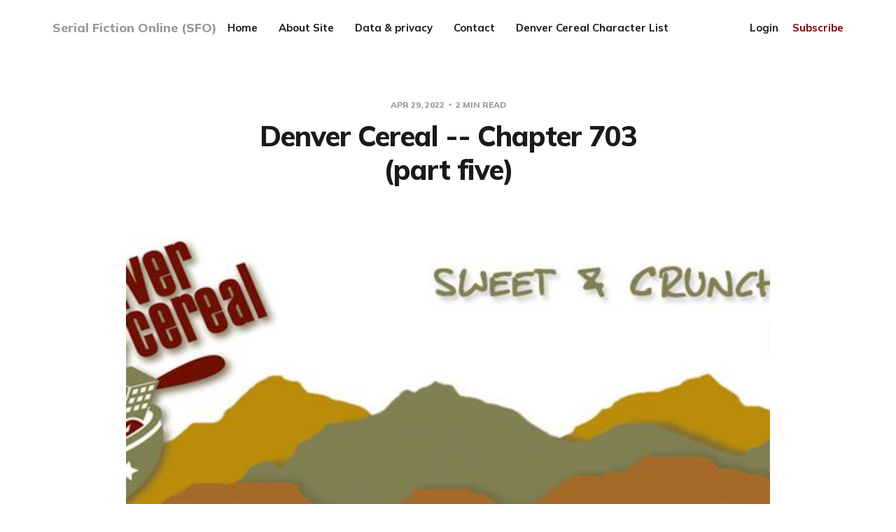

--- FILE ---
content_type: text/html; charset=utf-8
request_url: https://www.serialfiction.online/denver-cereal-chapter-703-part-five/
body_size: 7632
content:
<!DOCTYPE html>
<html lang="en">

<head>
    <meta charset="utf-8">
    <meta name="viewport" content="width=device-width, initial-scale=1">
    <title>Denver Cereal -- Chapter 703 (part five)</title>
    <link rel="stylesheet" href="https://www.serialfiction.online/assets/built/screen.css?v=716fca88c1">
    <link rel="preconnect" href="https://fonts.googleapis.com">
    <link rel="preconnect" href="https://fonts.gstatic.com" crossorigin>
    <link rel="stylesheet" href="https://fonts.googleapis.com/css2?family=Lora:ital,wght@0,400;0,700;1,400;1,700&family=Mulish:ital,wght@0,400;0,700;0,800;1,400;1,700&display=swap">

    <script>
        var siteUrl = 'https://www.serialfiction.online';
    </script>

    <link rel="icon" href="https://www.serialfiction.online/content/images/size/w256h256/2022/03/SFO-1_1000px_150px_in.png" type="image/png">
    <link rel="canonical" href="https://www.serialfiction.online/denver-cereal-chapter-703-part-five/">
    <meta name="referrer" content="no-referrer-when-downgrade">
    
    <meta property="og:site_name" content="Serial Fiction Online (SFO)">
    <meta property="og:type" content="article">
    <meta property="og:title" content="Denver Cereal -- Chapter 703 (part five)">
    <meta property="og:description" content="Serial Fiction Online">
    <meta property="og:url" content="https://www.serialfiction.online/denver-cereal-chapter-703-part-five/">
    <meta property="og:image" content="https://www.serialfiction.online/content/images/2022/04/2012_08_DenverCerealmasthead_rgb-4.jpg">
    <meta property="article:published_time" content="2022-04-29T06:00:00.000Z">
    <meta property="article:modified_time" content="2022-04-29T05:59:59.000Z">
    
    <meta property="article:author" content="https://www.facebook.com/claudia.h.christian">
    <meta name="twitter:card" content="summary_large_image">
    <meta name="twitter:title" content="Denver Cereal -- Chapter 703 (part five)">
    <meta name="twitter:description" content="Serial Fiction Online">
    <meta name="twitter:url" content="https://www.serialfiction.online/denver-cereal-chapter-703-part-five/">
    <meta name="twitter:image" content="https://www.serialfiction.online/content/images/2022/04/2012_08_DenverCerealmasthead_rgb-4.jpg">
    <meta name="twitter:label1" content="Written by">
    <meta name="twitter:data1" content="Claudia Hall Christian">
    <meta name="twitter:label2" content="Filed under">
    <meta name="twitter:data2" content="">
    <meta name="twitter:creator" content="@claudiac">
    <meta property="og:image:width" content="1000">
    <meta property="og:image:height" content="286">
    
    <script type="application/ld+json">
{
    "@context": "https://schema.org",
    "@type": "Article",
    "publisher": {
        "@type": "Organization",
        "name": "Serial Fiction Online (SFO)",
        "url": "https://www.serialfiction.online/",
        "logo": {
            "@type": "ImageObject",
            "url": "https://www.serialfiction.online/content/images/size/w256h256/2022/03/SFO-1_1000px_150px_in.png",
            "width": 60,
            "height": 60
        }
    },
    "author": {
        "@type": "Person",
        "name": "Claudia Hall Christian",
        "image": {
            "@type": "ImageObject",
            "url": "//www.gravatar.com/avatar/98c7046d1c67448dba8ffd6fa06926ad?s=250&d=mm&r=x",
            "width": 250,
            "height": 250
        },
        "url": "https://www.serialfiction.online/author/chc/",
        "sameAs": [
            "http://storiesbyclaudia.com",
            "https://www.facebook.com/claudia.h.christian",
            "https://x.com/claudiac"
        ]
    },
    "headline": "Denver Cereal -- Chapter 703 (part five)",
    "url": "https://www.serialfiction.online/denver-cereal-chapter-703-part-five/",
    "datePublished": "2022-04-29T06:00:00.000Z",
    "dateModified": "2022-04-29T05:59:59.000Z",
    "image": {
        "@type": "ImageObject",
        "url": "https://www.serialfiction.online/content/images/2022/04/2012_08_DenverCerealmasthead_rgb-4.jpg",
        "width": 1000,
        "height": 286
    },
    "mainEntityOfPage": "https://www.serialfiction.online/denver-cereal-chapter-703-part-five/"
}
    </script>

    <meta name="generator" content="Ghost 6.10">
    <link rel="alternate" type="application/rss+xml" title="Serial Fiction Online (SFO)" href="https://www.serialfiction.online/rss/">
    <script defer src="https://cdn.jsdelivr.net/ghost/portal@~2.56/umd/portal.min.js" data-i18n="true" data-ghost="https://www.serialfiction.online/" data-key="394a6e2878baa01466d2a8ca76" data-api="https://serial-fiction-cook-street-publishing.ghost.io/ghost/api/content/" data-locale="en" crossorigin="anonymous"></script><style id="gh-members-styles">.gh-post-upgrade-cta-content,
.gh-post-upgrade-cta {
    display: flex;
    flex-direction: column;
    align-items: center;
    font-family: -apple-system, BlinkMacSystemFont, 'Segoe UI', Roboto, Oxygen, Ubuntu, Cantarell, 'Open Sans', 'Helvetica Neue', sans-serif;
    text-align: center;
    width: 100%;
    color: #ffffff;
    font-size: 16px;
}

.gh-post-upgrade-cta-content {
    border-radius: 8px;
    padding: 40px 4vw;
}

.gh-post-upgrade-cta h2 {
    color: #ffffff;
    font-size: 28px;
    letter-spacing: -0.2px;
    margin: 0;
    padding: 0;
}

.gh-post-upgrade-cta p {
    margin: 20px 0 0;
    padding: 0;
}

.gh-post-upgrade-cta small {
    font-size: 16px;
    letter-spacing: -0.2px;
}

.gh-post-upgrade-cta a {
    color: #ffffff;
    cursor: pointer;
    font-weight: 500;
    box-shadow: none;
    text-decoration: underline;
}

.gh-post-upgrade-cta a:hover {
    color: #ffffff;
    opacity: 0.8;
    box-shadow: none;
    text-decoration: underline;
}

.gh-post-upgrade-cta a.gh-btn {
    display: block;
    background: #ffffff;
    text-decoration: none;
    margin: 28px 0 0;
    padding: 8px 18px;
    border-radius: 4px;
    font-size: 16px;
    font-weight: 600;
}

.gh-post-upgrade-cta a.gh-btn:hover {
    opacity: 0.92;
}</style><script async src="https://js.stripe.com/v3/"></script>
    <script defer src="https://cdn.jsdelivr.net/ghost/sodo-search@~1.8/umd/sodo-search.min.js" data-key="394a6e2878baa01466d2a8ca76" data-styles="https://cdn.jsdelivr.net/ghost/sodo-search@~1.8/umd/main.css" data-sodo-search="https://serial-fiction-cook-street-publishing.ghost.io/" data-locale="en" crossorigin="anonymous"></script>
    
    <link href="https://www.serialfiction.online/webmentions/receive/" rel="webmention">
    <script defer src="/public/cards.min.js?v=716fca88c1"></script>
    <link rel="stylesheet" type="text/css" href="/public/cards.min.css?v=716fca88c1">
    <script defer src="/public/comment-counts.min.js?v=716fca88c1" data-ghost-comments-counts-api="https://www.serialfiction.online/members/api/comments/counts/"></script>
    <script defer src="/public/member-attribution.min.js?v=716fca88c1"></script>
    <script defer src="/public/ghost-stats.min.js?v=716fca88c1" data-stringify-payload="false" data-datasource="analytics_events" data-storage="localStorage" data-host="https://www.serialfiction.online/.ghost/analytics/api/v1/page_hit"  tb_site_uuid="dc9e9f94-9dc2-4bd0-98b7-5c64ff3a1fdc" tb_post_uuid="942ebb36-cff0-40c6-adab-44fc74583d81" tb_post_type="post" tb_member_uuid="undefined" tb_member_status="undefined"></script><style>:root {--ghost-accent-color: #800000;}</style>
    <!-- Google tag (gtag.js) -->
<script async src="https://www.googletagmanager.com/gtag/js?id=G-PGQKTXB1PQ"></script>
<script>
  window.dataLayer = window.dataLayer || [];
  function gtag(){dataLayer.push(arguments);}
  gtag('js', new Date());

  gtag('config', 'G-PGQKTXB1PQ');
</script>
<style>
  @media (max-width: 991px) {
     .site-header .menu-item:nth-child(n+6) {
    display: block;
  } 
  }

</style>
</head>

<body class="post-template tag-hash-serialfiction-denverceral-greatreads-strongfemalecharacter">
    <svg width="0" height="0" style="display: none;">
    <symbol xmlns="http://www.w3.org/2000/svg" viewBox="0 0 32 32" id="arrow-left">
        <path d="M26.667 14.667v2.667h-16L18 24.667l-1.893 1.893L5.547 16l10.56-10.56L18 7.333l-7.333 7.333h16z"></path>
    </symbol>
    <symbol xmlns="http://www.w3.org/2000/svg" viewBox="0 0 32 32" id="arrow-right">
        <path d="M5.333 14.667v2.667h16L14 24.667l1.893 1.893L26.453 16 15.893 5.44 14 7.333l7.333 7.333h-16z"></path>
    </symbol>
    <symbol xmlns="http://www.w3.org/2000/svg" viewBox="0 0 32 32" id="brightness-2">
        <path
            d="M13.333 2.667c-2.427 0-4.707.667-6.667 1.8 4 2.307 6.667 6.6 6.667 11.533s-2.667 9.227-6.667 11.533c1.96 1.133 4.24 1.8 6.667 1.8 7.36 0 13.333-5.973 13.333-13.333S20.693 2.667 13.333 2.667z">
        </path>
    </symbol>
    <symbol xmlns="http://www.w3.org/2000/svg" viewBox="0 0 32 32" id="chevron-left">
        <path d="M20.547 22.107L14.44 16l6.107-6.12L18.667 8l-8 8 8 8 1.88-1.893z"></path>
    </symbol>
    <symbol xmlns="http://www.w3.org/2000/svg" viewBox="0 0 32 32" id="chevron-right">
        <path d="M11.453 22.107L17.56 16l-6.107-6.12L13.333 8l8 8-8 8-1.88-1.893z"></path>
    </symbol>
    <symbol xmlns="http://www.w3.org/2000/svg" viewBox="0 0 32 32" id="circle-half-full">
        <path
            d="M16 2.667c-7.36 0-13.333 5.973-13.333 13.333s5.973 13.333 13.333 13.333c7.36 0 13.333-5.973 13.333-13.333s-5.973-13.333-13.333-13.333zM16 5.333c5.893 0 10.667 4.773 10.667 10.667s-4.773 10.667-10.667 10.667v-21.333z">
        </path>
    </symbol>
    <symbol xmlns="http://www.w3.org/2000/svg" viewBox="0 0 32 32" id="dots-horizontal">
        <path
            d="M21.333 16c0-1.473 1.194-2.667 2.667-2.667v0c1.473 0 2.667 1.194 2.667 2.667v0c0 1.473-1.194 2.667-2.667 2.667v0c-1.473 0-2.667-1.194-2.667-2.667v0zM13.333 16c0-1.473 1.194-2.667 2.667-2.667v0c1.473 0 2.667 1.194 2.667 2.667v0c0 1.473-1.194 2.667-2.667 2.667v0c-1.473 0-2.667-1.194-2.667-2.667v0zM5.333 16c0-1.473 1.194-2.667 2.667-2.667v0c1.473 0 2.667 1.194 2.667 2.667v0c0 1.473-1.194 2.667-2.667 2.667v0c-1.473 0-2.667-1.194-2.667-2.667v0z">
        </path>
    </symbol>
    <symbol xmlns="http://www.w3.org/2000/svg" viewBox="0 0 32 32" id="facebook-box">
        <path
            d="M6.667 4h18.667c1.467 0 2.667 1.2 2.667 2.667v18.667c0 1.467-1.2 2.667-2.667 2.667H6.667A2.675 2.675 0 0 1 4 25.334V6.667C4 5.2 5.2 4 6.667 4zM24 6.667h-3.333A4.672 4.672 0 0 0 16 11.334v3.333h-2.667v4H16V28h4v-9.333h4v-4h-4V12c0-.733.6-1.333 1.333-1.333H24v-4z">
        </path>
    </symbol>
    <symbol xmlns="http://www.w3.org/2000/svg" viewBox="0 0 32 32" id="facebook">
        <path
            d="M22.667 2.667V8H20c-.92 0-1.333 1.08-1.333 2v3.333h4v5.333h-4v10.667h-5.333V18.666h-4v-5.333h4V8a5.332 5.332 0 0 1 5.333-5.333h4z">
        </path>
    </symbol>
    <symbol xmlns="http://www.w3.org/2000/svg" viewBox="0 0 32 32" id="linkedin">
        <path
            d="M25.333 4c1.473 0 2.667 1.194 2.667 2.667v0 18.667c0 1.473-1.194 2.667-2.667 2.667v0h-18.667c-1.473 0-2.667-1.194-2.667-2.667v0-18.667c0-1.473 1.194-2.667 2.667-2.667v0h18.667zM24.667 24.667v-7.067c0-2.401-1.946-4.347-4.347-4.347v0c-1.133 0-2.453 0.693-3.093 1.733v-1.48h-3.72v11.16h3.72v-6.573c0-1.027 0.827-1.867 1.853-1.867 1.031 0 1.867 0.836 1.867 1.867v0 6.573h3.72zM9.173 11.413c1.237 0 2.24-1.003 2.24-2.24v0c0-1.24-1-2.253-2.24-2.253-1.244 0-2.253 1.009-2.253 2.253v0c0 1.24 1.013 2.24 2.253 2.24zM11.027 24.667v-11.16h-3.693v11.16h3.693z">
        </path>
    </symbol>
    <symbol xmlns="http://www.w3.org/2000/svg" viewBox="0 0 40 40" id="loader">
        <path opacity="0.3" fill="currentColor"
            d="M20.201,5.169c-8.254,0-14.946,6.692-14.946,14.946c0,8.255,6.692,14.946,14.946,14.946 s14.946-6.691,14.946-14.946C35.146,11.861,28.455,5.169,20.201,5.169z M20.201,31.749c-6.425,0-11.634-5.208-11.634-11.634 c0-6.425,5.209-11.634,11.634-11.634c6.425,0,11.633,5.209,11.633,11.634C31.834,26.541,26.626,31.749,20.201,31.749z" />
        <path fill="currentColor"
            d="M26.013,10.047l1.654-2.866c-2.198-1.272-4.743-2.012-7.466-2.012h0v3.312h0 C22.32,8.481,24.301,9.057,26.013,10.047z">
            <animateTransform attributeType="xml" attributeName="transform" type="rotate" from="0 20 20" to="360 20 20"
                dur="0.5s" repeatCount="indefinite" />
        </path>
    </symbol>
    <symbol xmlns="http://www.w3.org/2000/svg" viewBox="0 0 32 32" id="magnify">
        <path
            d="M12.667 4a8.667 8.667 0 0 1 8.667 8.667c0 2.147-.787 4.12-2.08 5.64l.36.36h1.053l6.667 6.667-2 2-6.667-6.667v-1.053l-.36-.36a8.689 8.689 0 0 1-5.64 2.08C7.88 21.334 4 17.454 4 12.667S7.88 4 12.667 4zm0 2.667c-3.333 0-6 2.667-6 6s2.667 6 6 6 6-2.667 6-6-2.667-6-6-6z">
        </path>
    </symbol>
    <symbol xmlns="http://www.w3.org/2000/svg" viewBox="0 0 32 32" id="menu-down">
        <path d="M9.333 13.333L16 20l6.667-6.667H9.334z"></path>
    </symbol>
    <symbol xmlns="http://www.w3.org/2000/svg" viewBox="0 0 32 32" id="rss-box">
        <path
            d="M6.667 4h18.667c1.467 0 2.667 1.2 2.667 2.667v18.667c0 1.467-1.2 2.667-2.667 2.667H6.667A2.675 2.675 0 0 1 4 25.334V6.667C4 5.2 5.2 4 6.667 4zM10 20c-1.107 0-2 .893-2 2s.893 2 2 2 2-.893 2-2-.893-2-2-2zm-2-6.667V16c4.413 0 8 3.587 8 8h2.667c0-5.893-4.773-10.667-10.667-10.667zM8 8v2.667c7.36 0 13.333 5.973 13.333 13.333H24c0-8.84-7.16-16-16-16z">
        </path>
    </symbol>
    <symbol xmlns="http://www.w3.org/2000/svg" viewBox="0 0 32 32" id="star">
        <path
            d="M16 23.027L24.24 28l-2.187-9.373 7.28-6.307-9.587-.827-3.747-8.827-3.747 8.827-9.587.827 7.267 6.307L7.759 28l8.24-4.973z">
        </path>
    </symbol>
    <symbol xmlns="http://www.w3.org/2000/svg" viewBox="0 0 24 24" id="table-of-contents">
        <path d="M3 9h14V7H3v2m0 4h14v-2H3v2m0 4h14v-2H3v2m16 0h2v-2h-2v2m0-10v2h2V7h-2m0 6h2v-2h-2v2z"></path>
    </symbol>
    <symbol xmlns="http://www.w3.org/2000/svg" viewBox="0 0 32 32" id="twitter-box">
        <path
            d="M6.667 4h18.667c1.467 0 2.667 1.2 2.667 2.667v18.667c0 1.467-1.2 2.667-2.667 2.667H6.667A2.675 2.675 0 0 1 4 25.334V6.667C4 5.2 5.2 4 6.667 4zm16.946 8.44c.64-.533 1.387-1.173 1.72-1.88-.547.28-1.2.453-1.92.547.667-.48 1.213-1.107 1.493-1.96-.693.373-1.4.693-2.28.853-2.067-2.493-7.013-.467-6.133 3.267-3.48-.213-5.6-1.787-7.36-3.72-1 1.627-.133 4.093 1.053 4.773-.613-.04-1.08-.227-1.52-.44.053 2.053 1.187 3.04 2.773 3.573a4.47 4.47 0 0 1-1.52.04c.493 1.427 1.52 2.32 3.28 2.507-1.2 1.013-3.413 1.72-5.2 1.44 1.533.973 3.28 1.747 5.707 1.64 5.88-.267 9.813-4.48 9.907-10.64z">
        </path>
    </symbol>
    <symbol xmlns="http://www.w3.org/2000/svg" viewBox="0 0 32 32" id="twitter">
        <path
            d="M29.947 8a11.423 11.423 0 0 1-3.28.92 5.738 5.738 0 0 0 2.507-3.173 11.52 11.52 0 0 1-3.627 1.4C24.494 6 23.014 5.334 21.334 5.334c-3.133 0-5.693 2.56-5.693 5.72 0 .453.053.893.147 1.307A16.261 16.261 0 0 1 4.001 6.388a5.663 5.663 0 0 0-.773 2.867c0 1.987 1 3.747 2.547 4.747-.947 0-1.827-.267-2.6-.667v.04a5.724 5.724 0 0 0 4.587 5.613 5.644 5.644 0 0 1-2.574.093c.72 2.253 2.813 3.933 5.333 3.973-1.947 1.547-4.413 2.453-7.107 2.453-.453 0-.907-.027-1.36-.08A16.19 16.19 0 0 0 10.827 28c10.507 0 16.28-8.72 16.28-16.28 0-.253 0-.493-.013-.747A11.42 11.42 0 0 0 29.947 8z">
        </path>
    </symbol>
    <symbol xmlns="http://www.w3.org/2000/svg" viewBox="0 0 32 32" id="white-balance-sunny">
        <path
            d="M4.733 24.72l1.88 1.88 2.4-2.387L7.12 22.32zm9.934 5.213h2.667V26h-2.667zM16 7.333c-4.413 0-8 3.587-8 8s3.587 8 8 8 8-3.587 8-8c0-4.427-3.587-8-8-8zm10.667 9.334h4V14h-4zm-3.68 7.546l2.4 2.387 1.88-1.88-2.387-2.4zm4.28-18.266l-1.88-1.88-2.4 2.387 1.893 1.893zM17.333.733h-2.667v3.933h2.667zM5.333 14h-4v2.667h4zm3.68-7.547l-2.4-2.387-1.88 1.88 2.387 2.4 1.893-1.893z">
        </path>
    </symbol>
    <symbol xmlns="http://www.w3.org/2000/svg" viewBox="0 0 32 32" id="window-close">
        <path
            d="M17.947 16l7.387 7.387v1.947h-1.947L16 17.947l-7.387 7.387H6.666v-1.947L14.053 16 6.666 8.613V6.666h1.947L16 14.053l7.387-7.387h1.947v1.947L17.947 16z">
        </path>
    </symbol>
</svg>
    <div class="site">
        <header class="site-header container">
    <div class="header-left">
        <a class="logo" href="https://www.serialfiction.online">
                <span class="logo-text">Serial Fiction Online (SFO)</span>
        </a>
    </div>
        <nav class="main-nav hidden-xs hidden-sm hidden-md">
                <a class="menu-item menu-item-home"
        href="https://www.serialfiction.online/">Home</a>
    <a class="menu-item menu-item-about-site"
        href="https://www.serialfiction.online/about/">About Site</a>
    <a class="menu-item menu-item-data-privacy"
        href="https://www.serialfiction.online/privacy/">Data &amp; privacy</a>
    <a class="menu-item menu-item-contact"
        href="https://www.serialfiction.online/contact/">Contact</a>
    <a class="menu-item menu-item-denver-cereal-character-list"
        href="https://www.serialfiction.online/denver-cereal-character-list/">Denver Cereal Character List</a>

        </nav>

        <div class="burger hidden-lg hidden-xl">
            <div class="burger-bar"></div>
            <div class="burger-bar"></div>
        </div>

        <div class="mobile-menu hidden-lg hidden-xl">
            <div class="container">
                <nav class="mobile-nav">
                        <a class="menu-item menu-item-home"
        href="https://www.serialfiction.online/">Home</a>
    <a class="menu-item menu-item-about-site"
        href="https://www.serialfiction.online/about/">About Site</a>
    <a class="menu-item menu-item-data-privacy"
        href="https://www.serialfiction.online/privacy/">Data &amp; privacy</a>
    <a class="menu-item menu-item-contact"
        href="https://www.serialfiction.online/contact/">Contact</a>
    <a class="menu-item menu-item-denver-cereal-character-list"
        href="https://www.serialfiction.online/denver-cereal-character-list/">Denver Cereal Character List</a>

                        <button class="button-text menu-item members-login" data-portal="signin">Login</button>
                        <button class="button-text menu-item menu-item-cta members-subscribe" data-portal="signup">Subscribe</button>
                </nav>
            </div>
        </div>
    <div class="header-right hidden-xs hidden-sm hidden-md">
            <button class="button-text menu-item members-login" data-portal="signin">Login</button>
            <button class="button-text menu-item menu-item-cta members-subscribe" data-portal="signup">Subscribe</button>
    </div>
</header>

        <header class="sticky">
            <div class="sticky-title">Denver Cereal -- Chapter 703 (part five)</div>
            <button class="button-icon sticky-toc-button" aria-label="Table of Contents">
                <svg class="icon">
                    <use xlink:href="#table-of-contents"></use>
                </svg>
                <div class="sticky-toc"></div>
            </button>
            <div class="sticky-track">
                <div class="sticky-progress"></div>
            </div>
        </header>
        <div class="site-content">
            
<div class="content-area">
    <main class="site-main">
            <article class="single post tag-hash-serialfiction-denverceral-greatreads-strongfemalecharacter">
    <header class="single-header kg-canvas">
            <div class="single-meta">
                <span class="single-meta-item single-meta-date">
                    <time datetime="2022-04-29">
                        Apr 29, 2022
                    </time>
                </span>
                <span class="single-meta-item single-meta-length">
                    2 min read
                </span>
            </div>
        <h1 class="single-title">Denver Cereal -- Chapter 703 (part five)</h1>
                <figure class="single-media kg-width-wide">
                    <div class="u-placeholder horizontal">
                        <img class="lazyload u-object-fit" data-srcset="/content/images/size/w400/2022/04/2012_08_DenverCerealmasthead_rgb-4.jpg 400w,
/content/images/size/w750/2022/04/2012_08_DenverCerealmasthead_rgb-4.jpg 750w,
/content/images/size/w960/2022/04/2012_08_DenverCerealmasthead_rgb-4.jpg 960w,
/content/images/size/w1140/2022/04/2012_08_DenverCerealmasthead_rgb-4.jpg 1140w"
                            data-sizes="auto" src="/content/images/size/w960/2022/04/2012_08_DenverCerealmasthead_rgb-4.jpg"
                            srcset="[data-uri]"
                            alt="Denver Cereal -- Chapter 703 (part five)">
                    </div>

                </figure>
    </header>
    <div class="single-content gh-content kg-canvas">
        

<section class="single-cta">
        <button class="button single-cta-button" data-portal="signup">Subscribe now</button>
        <br>
        <button class="button-text single-cta-footer" data-portal="signin">Already have an account? Sign in</button>
</section>
    </div>
        <footer class="single-footer container medium">
            <div class="single-footer-left">
                    <div class="navigation navigation-previous">
                        <a class="navigation-link" href="/denver-cereal-chapter-703-part-four/"
                            aria-label="Previous post">
                            <svg class="icon navigation-icon">
                                <use xlink:href="#arrow-left"></use>
                            </svg>
                        </a>
                    </div>
            </div>
            <div class="single-footer-middle">
                    <div class="single-footer-top">
                        <h3 class="single-footer-title">Published by:</h3>
                        <div class="author-list">
                                <div class="author-image-placeholder u-placeholder square">
                                    <a href="/author/chc/" title="Claudia Hall Christian">
                                        <img class="author-image lazyload u-object-fit"
                                            data-srcset="//www.gravatar.com/avatar/98c7046d1c67448dba8ffd6fa06926ad?s&#x3D;250&amp;d&#x3D;mm&amp;r&#x3D;x"
                                            src="//www.gravatar.com/avatar/98c7046d1c67448dba8ffd6fa06926ad?s&#x3D;250&amp;d&#x3D;mm&amp;r&#x3D;x"
                                            srcset="[data-uri]"
                                            alt="Claudia Hall Christian">
                                    </a>
                                </div>
                        </div>
                    </div>
                    <div class="single-footer-bottom">
                        <div class="share">
                            <a class="share-link share-link-facebook" href="https://www.facebook.com/sharer.php?u=https://www.serialfiction.online/denver-cereal-chapter-703-part-five/" target="_blank" rel="noopener noreferrer">
                                <svg class="icon icon-facebook">
                                    <use xlink:href="#facebook"></use>
                                </svg>
                                Share
                            </a>
                            <a class="share-link share-link-twitter" href="https://twitter.com/intent/tweet?url=https://www.serialfiction.online/denver-cereal-chapter-703-part-five/&text=Denver%20Cereal%20--%20Chapter%20703%20(part%20five)" target="_blank" rel="noopener noreferrer">
                                <svg class="icon icon-twitter">
                                    <use xlink:href="#twitter"></use>
                                </svg>
                                Tweet
                            </a>
                        </div>
                    </div>
            </div>
            <div class="single-footer-right">
                    <div class="navigation navigation-next">
                        <a class="navigation-link" href="/denver-cereal-chapter-703-part-six/"
                            aria-label="Next post">
                            <svg class="icon navigation-icon">
                                <use xlink:href="#arrow-right"></use>
                            </svg>
                        </a>
                    </div>
            </div>
        </footer>
</article>                        <section class="related-wrapper">
            <div class="container medium">
                <h3 class="related-title">You might also like...</h3>
                <div class="related-feed">
                        <article class="feed post">
    <div class="feed-calendar">
        <div class="feed-calendar-month">
            Jul
        </div>
        <div class="feed-calendar-day">
            25
        </div>
    </div>
    <h2 class="feed-title">Denver Cereal – Chapter 872 (part five)</h2>
    <div class="feed-right">
        <svg class="icon feed-visibility feed-visibility-paid">
            <use xlink:href="#star"></use>
        </svg>
        <div class="feed-length">
            2 min read
        </div>
    </div>
    <svg class="icon feed-icon">
        <use xlink:href="#chevron-right"></use>
    </svg>
    <a class="u-permalink" href="/denver-cereal-chapter-872-part-one-3/" aria-label="Denver Cereal – Chapter 872 (part five)"></a>
</article>                        <article class="feed post">
    <div class="feed-calendar">
        <div class="feed-calendar-month">
            Jul
        </div>
        <div class="feed-calendar-day">
            23
        </div>
    </div>
    <h2 class="feed-title">Denver Cereal – Chapter 872 (part three)</h2>
    <div class="feed-right">
        <svg class="icon feed-visibility feed-visibility-paid">
            <use xlink:href="#star"></use>
        </svg>
        <div class="feed-length">
            3 min read
        </div>
    </div>
    <svg class="icon feed-icon">
        <use xlink:href="#chevron-right"></use>
    </svg>
    <a class="u-permalink" href="/denver-cereal-chapter-872-part-three/" aria-label="Denver Cereal – Chapter 872 (part three)"></a>
</article>                        <article class="feed post">
    <div class="feed-calendar">
        <div class="feed-calendar-month">
            Jul
        </div>
        <div class="feed-calendar-day">
            19
        </div>
    </div>
    <h2 class="feed-title">Denver Cereal – Chapter 871 (entire chapter)</h2>
    <div class="feed-right">
        <svg class="icon feed-visibility feed-visibility-paid">
            <use xlink:href="#star"></use>
        </svg>
        <div class="feed-length">
            13 min read
        </div>
    </div>
    <svg class="icon feed-icon">
        <use xlink:href="#chevron-right"></use>
    </svg>
    <a class="u-permalink" href="/denver-cereal-chapter-871-entire-chapter/" aria-label="Denver Cereal – Chapter 871 (entire chapter)"></a>
</article>                        <article class="feed post">
    <div class="feed-calendar">
        <div class="feed-calendar-month">
            Jul
        </div>
        <div class="feed-calendar-day">
            15
        </div>
    </div>
    <h2 class="feed-title">Denver Cereal – Chapter 871 (part two)</h2>
    <div class="feed-right">
        <svg class="icon feed-visibility feed-visibility-paid">
            <use xlink:href="#star"></use>
        </svg>
        <div class="feed-length">
            3 min read
        </div>
    </div>
    <svg class="icon feed-icon">
        <use xlink:href="#chevron-right"></use>
    </svg>
    <a class="u-permalink" href="/denver-cereal-chapter-871-part-two/" aria-label="Denver Cereal – Chapter 871 (part two)"></a>
</article>                        <article class="feed post">
    <div class="feed-calendar">
        <div class="feed-calendar-month">
            Jul
        </div>
        <div class="feed-calendar-day">
            13
        </div>
    </div>
    <h2 class="feed-title">The Queen of Cool - Chapter Twenty-six</h2>
    <div class="feed-right">
        <svg class="icon feed-visibility feed-visibility-paid">
            <use xlink:href="#star"></use>
        </svg>
        <div class="feed-length">
            18 min read
        </div>
    </div>
    <svg class="icon feed-icon">
        <use xlink:href="#chevron-right"></use>
    </svg>
    <a class="u-permalink" href="/the-queen-of-cool-chapter-twenty-six/" aria-label="The Queen of Cool - Chapter Twenty-six"></a>
</article>                </div>
            </div>
        </section>
                </main>
</div>
        </div>
        <footer class="site-footer container">
    <div class="social">
        <a class="social-item social-item-rss"
            href="https://feedly.com/i/subscription/feed/https://www.serialfiction.online/rss/"
            target="_blank" rel="noopener noreferrer" aria-label="RSS">
            <svg class="icon">
                <use xlink:href="#rss-box"></use>
            </svg>
        </a>
    </div>

    <div class="copyright">
        Powered by <a href="https://ghost.org/" target="_blank"
            rel="noopener noreferrer">Ghost</a>
    </div>

    <nav class="footer-nav">
        
    </nav>
</footer>        <div class="modal-overlay">
    <div class="modal modal-search">
        <div class="form-wrapper">
            <input class="modal-input search-input" type="search" placeholder="Enter keyword...">
            <button class="form-button search-button" aria-label="Search">
                <svg class="icon icon-search">
                    <use xlink:href="#magnify"></use>
                </svg>
                <svg class="icon icon-close">
                    <use xlink:href="#window-close"></use>
                </svg>
            </button>
        </div>
                <div class="popular-wrapper">
                    <h4 class="popular-title">Popular tags</h4>
                    <div class="popular-feed">
                    </div>
                </div>
        <div class="search-result"></div>
    </div>
    <button class="button-icon modal-close" aria-label="Close">
        <svg class="icon icon-close">
            <use xlink:href="#window-close"></use>
        </svg>
    </button>
</div>        <!-- Root element of PhotoSwipe. Must have class pswp. -->
<div class="pswp" tabindex="-1" role="dialog" aria-hidden="true">
    <!-- Background of PhotoSwipe.
        It's a separate element as animating opacity is faster than rgba(). -->
    <div class="pswp__bg"></div>

    <!-- Slides wrapper with overflow:hidden. -->
    <div class="pswp__scroll-wrap">
        <!-- Container that holds slides.
          PhotoSwipe keeps only 3 of them in the DOM to save memory.
          Don't modify these 3 pswp__item elements, data is added later on. -->
        <div class="pswp__container">
            <div class="pswp__item"></div>
            <div class="pswp__item"></div>
            <div class="pswp__item"></div>
        </div>

        <!-- Default (PhotoSwipeUI_Default) interface on top of sliding area. Can be changed. -->
        <div class="pswp__ui pswp__ui--hidden">
            <div class="pswp__top-bar">
                <!--  Controls are self-explanatory. Order can be changed. -->
                <div class="pswp__counter"></div>

                <button class="pswp__button pswp__button--close" title="Close (Esc)"></button>
                <button class="pswp__button pswp__button--share" title="Share"></button>
                <button class="pswp__button pswp__button--fs" title="Toggle fullscreen"></button>
                <button class="pswp__button pswp__button--zoom" title="Zoom in/out"></button>

                <!-- Preloader demo https://codepen.io/dimsemenov/pen/yyBWoR -->
                <!-- element will get class pswp__preloader--active when preloader is running -->
                <div class="pswp__preloader">
                    <div class="pswp__preloader__icn">
                        <div class="pswp__preloader__cut">
                            <div class="pswp__preloader__donut"></div>
                        </div>
                    </div>
                </div>
            </div>

            <div class="pswp__share-modal pswp__share-modal--hidden pswp__single-tap">
                <div class="pswp__share-tooltip"></div>
            </div>

            <button class="pswp__button pswp__button--arrow--left" title="Previous (arrow left)"></button>
            <button class="pswp__button pswp__button--arrow--right" title="Next (arrow right)"></button>

            <div class="pswp__caption">
                <div class="pswp__caption__center"></div>
            </div>
        </div>
    </div>
</div>    </div>

    <script
        src="https://code.jquery.com/jquery-3.5.1.min.js"
        integrity="sha256-9/aliU8dGd2tb6OSsuzixeV4y/faTqgFtohetphbbj0="
        crossorigin="anonymous">
    </script>
    <script src="https://www.serialfiction.online/assets/built/main.min.js?v=716fca88c1"></script>

    
</body>

</html>